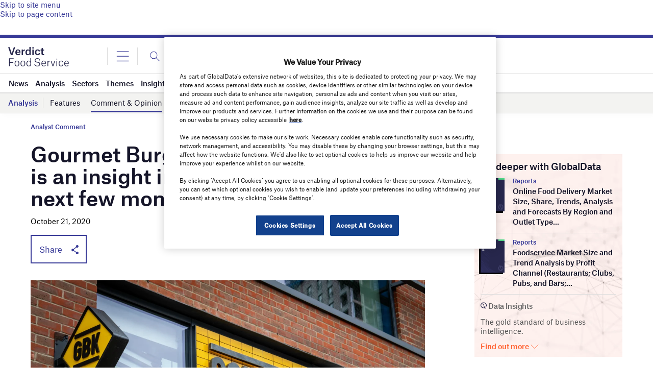

--- FILE ---
content_type: text/html; charset=utf-8
request_url: https://www.google.com/recaptcha/api2/anchor?ar=1&k=6LcqBjQUAAAAAOm0OoVcGhdeuwRaYeG44rfzGqtv&co=aHR0cHM6Ly93d3cudmVyZGljdGZvb2RzZXJ2aWNlLmNvbTo0NDM.&hl=en&v=PoyoqOPhxBO7pBk68S4YbpHZ&size=normal&anchor-ms=20000&execute-ms=30000&cb=hs7t3rgv1koz
body_size: 49353
content:
<!DOCTYPE HTML><html dir="ltr" lang="en"><head><meta http-equiv="Content-Type" content="text/html; charset=UTF-8">
<meta http-equiv="X-UA-Compatible" content="IE=edge">
<title>reCAPTCHA</title>
<style type="text/css">
/* cyrillic-ext */
@font-face {
  font-family: 'Roboto';
  font-style: normal;
  font-weight: 400;
  font-stretch: 100%;
  src: url(//fonts.gstatic.com/s/roboto/v48/KFO7CnqEu92Fr1ME7kSn66aGLdTylUAMa3GUBHMdazTgWw.woff2) format('woff2');
  unicode-range: U+0460-052F, U+1C80-1C8A, U+20B4, U+2DE0-2DFF, U+A640-A69F, U+FE2E-FE2F;
}
/* cyrillic */
@font-face {
  font-family: 'Roboto';
  font-style: normal;
  font-weight: 400;
  font-stretch: 100%;
  src: url(//fonts.gstatic.com/s/roboto/v48/KFO7CnqEu92Fr1ME7kSn66aGLdTylUAMa3iUBHMdazTgWw.woff2) format('woff2');
  unicode-range: U+0301, U+0400-045F, U+0490-0491, U+04B0-04B1, U+2116;
}
/* greek-ext */
@font-face {
  font-family: 'Roboto';
  font-style: normal;
  font-weight: 400;
  font-stretch: 100%;
  src: url(//fonts.gstatic.com/s/roboto/v48/KFO7CnqEu92Fr1ME7kSn66aGLdTylUAMa3CUBHMdazTgWw.woff2) format('woff2');
  unicode-range: U+1F00-1FFF;
}
/* greek */
@font-face {
  font-family: 'Roboto';
  font-style: normal;
  font-weight: 400;
  font-stretch: 100%;
  src: url(//fonts.gstatic.com/s/roboto/v48/KFO7CnqEu92Fr1ME7kSn66aGLdTylUAMa3-UBHMdazTgWw.woff2) format('woff2');
  unicode-range: U+0370-0377, U+037A-037F, U+0384-038A, U+038C, U+038E-03A1, U+03A3-03FF;
}
/* math */
@font-face {
  font-family: 'Roboto';
  font-style: normal;
  font-weight: 400;
  font-stretch: 100%;
  src: url(//fonts.gstatic.com/s/roboto/v48/KFO7CnqEu92Fr1ME7kSn66aGLdTylUAMawCUBHMdazTgWw.woff2) format('woff2');
  unicode-range: U+0302-0303, U+0305, U+0307-0308, U+0310, U+0312, U+0315, U+031A, U+0326-0327, U+032C, U+032F-0330, U+0332-0333, U+0338, U+033A, U+0346, U+034D, U+0391-03A1, U+03A3-03A9, U+03B1-03C9, U+03D1, U+03D5-03D6, U+03F0-03F1, U+03F4-03F5, U+2016-2017, U+2034-2038, U+203C, U+2040, U+2043, U+2047, U+2050, U+2057, U+205F, U+2070-2071, U+2074-208E, U+2090-209C, U+20D0-20DC, U+20E1, U+20E5-20EF, U+2100-2112, U+2114-2115, U+2117-2121, U+2123-214F, U+2190, U+2192, U+2194-21AE, U+21B0-21E5, U+21F1-21F2, U+21F4-2211, U+2213-2214, U+2216-22FF, U+2308-230B, U+2310, U+2319, U+231C-2321, U+2336-237A, U+237C, U+2395, U+239B-23B7, U+23D0, U+23DC-23E1, U+2474-2475, U+25AF, U+25B3, U+25B7, U+25BD, U+25C1, U+25CA, U+25CC, U+25FB, U+266D-266F, U+27C0-27FF, U+2900-2AFF, U+2B0E-2B11, U+2B30-2B4C, U+2BFE, U+3030, U+FF5B, U+FF5D, U+1D400-1D7FF, U+1EE00-1EEFF;
}
/* symbols */
@font-face {
  font-family: 'Roboto';
  font-style: normal;
  font-weight: 400;
  font-stretch: 100%;
  src: url(//fonts.gstatic.com/s/roboto/v48/KFO7CnqEu92Fr1ME7kSn66aGLdTylUAMaxKUBHMdazTgWw.woff2) format('woff2');
  unicode-range: U+0001-000C, U+000E-001F, U+007F-009F, U+20DD-20E0, U+20E2-20E4, U+2150-218F, U+2190, U+2192, U+2194-2199, U+21AF, U+21E6-21F0, U+21F3, U+2218-2219, U+2299, U+22C4-22C6, U+2300-243F, U+2440-244A, U+2460-24FF, U+25A0-27BF, U+2800-28FF, U+2921-2922, U+2981, U+29BF, U+29EB, U+2B00-2BFF, U+4DC0-4DFF, U+FFF9-FFFB, U+10140-1018E, U+10190-1019C, U+101A0, U+101D0-101FD, U+102E0-102FB, U+10E60-10E7E, U+1D2C0-1D2D3, U+1D2E0-1D37F, U+1F000-1F0FF, U+1F100-1F1AD, U+1F1E6-1F1FF, U+1F30D-1F30F, U+1F315, U+1F31C, U+1F31E, U+1F320-1F32C, U+1F336, U+1F378, U+1F37D, U+1F382, U+1F393-1F39F, U+1F3A7-1F3A8, U+1F3AC-1F3AF, U+1F3C2, U+1F3C4-1F3C6, U+1F3CA-1F3CE, U+1F3D4-1F3E0, U+1F3ED, U+1F3F1-1F3F3, U+1F3F5-1F3F7, U+1F408, U+1F415, U+1F41F, U+1F426, U+1F43F, U+1F441-1F442, U+1F444, U+1F446-1F449, U+1F44C-1F44E, U+1F453, U+1F46A, U+1F47D, U+1F4A3, U+1F4B0, U+1F4B3, U+1F4B9, U+1F4BB, U+1F4BF, U+1F4C8-1F4CB, U+1F4D6, U+1F4DA, U+1F4DF, U+1F4E3-1F4E6, U+1F4EA-1F4ED, U+1F4F7, U+1F4F9-1F4FB, U+1F4FD-1F4FE, U+1F503, U+1F507-1F50B, U+1F50D, U+1F512-1F513, U+1F53E-1F54A, U+1F54F-1F5FA, U+1F610, U+1F650-1F67F, U+1F687, U+1F68D, U+1F691, U+1F694, U+1F698, U+1F6AD, U+1F6B2, U+1F6B9-1F6BA, U+1F6BC, U+1F6C6-1F6CF, U+1F6D3-1F6D7, U+1F6E0-1F6EA, U+1F6F0-1F6F3, U+1F6F7-1F6FC, U+1F700-1F7FF, U+1F800-1F80B, U+1F810-1F847, U+1F850-1F859, U+1F860-1F887, U+1F890-1F8AD, U+1F8B0-1F8BB, U+1F8C0-1F8C1, U+1F900-1F90B, U+1F93B, U+1F946, U+1F984, U+1F996, U+1F9E9, U+1FA00-1FA6F, U+1FA70-1FA7C, U+1FA80-1FA89, U+1FA8F-1FAC6, U+1FACE-1FADC, U+1FADF-1FAE9, U+1FAF0-1FAF8, U+1FB00-1FBFF;
}
/* vietnamese */
@font-face {
  font-family: 'Roboto';
  font-style: normal;
  font-weight: 400;
  font-stretch: 100%;
  src: url(//fonts.gstatic.com/s/roboto/v48/KFO7CnqEu92Fr1ME7kSn66aGLdTylUAMa3OUBHMdazTgWw.woff2) format('woff2');
  unicode-range: U+0102-0103, U+0110-0111, U+0128-0129, U+0168-0169, U+01A0-01A1, U+01AF-01B0, U+0300-0301, U+0303-0304, U+0308-0309, U+0323, U+0329, U+1EA0-1EF9, U+20AB;
}
/* latin-ext */
@font-face {
  font-family: 'Roboto';
  font-style: normal;
  font-weight: 400;
  font-stretch: 100%;
  src: url(//fonts.gstatic.com/s/roboto/v48/KFO7CnqEu92Fr1ME7kSn66aGLdTylUAMa3KUBHMdazTgWw.woff2) format('woff2');
  unicode-range: U+0100-02BA, U+02BD-02C5, U+02C7-02CC, U+02CE-02D7, U+02DD-02FF, U+0304, U+0308, U+0329, U+1D00-1DBF, U+1E00-1E9F, U+1EF2-1EFF, U+2020, U+20A0-20AB, U+20AD-20C0, U+2113, U+2C60-2C7F, U+A720-A7FF;
}
/* latin */
@font-face {
  font-family: 'Roboto';
  font-style: normal;
  font-weight: 400;
  font-stretch: 100%;
  src: url(//fonts.gstatic.com/s/roboto/v48/KFO7CnqEu92Fr1ME7kSn66aGLdTylUAMa3yUBHMdazQ.woff2) format('woff2');
  unicode-range: U+0000-00FF, U+0131, U+0152-0153, U+02BB-02BC, U+02C6, U+02DA, U+02DC, U+0304, U+0308, U+0329, U+2000-206F, U+20AC, U+2122, U+2191, U+2193, U+2212, U+2215, U+FEFF, U+FFFD;
}
/* cyrillic-ext */
@font-face {
  font-family: 'Roboto';
  font-style: normal;
  font-weight: 500;
  font-stretch: 100%;
  src: url(//fonts.gstatic.com/s/roboto/v48/KFO7CnqEu92Fr1ME7kSn66aGLdTylUAMa3GUBHMdazTgWw.woff2) format('woff2');
  unicode-range: U+0460-052F, U+1C80-1C8A, U+20B4, U+2DE0-2DFF, U+A640-A69F, U+FE2E-FE2F;
}
/* cyrillic */
@font-face {
  font-family: 'Roboto';
  font-style: normal;
  font-weight: 500;
  font-stretch: 100%;
  src: url(//fonts.gstatic.com/s/roboto/v48/KFO7CnqEu92Fr1ME7kSn66aGLdTylUAMa3iUBHMdazTgWw.woff2) format('woff2');
  unicode-range: U+0301, U+0400-045F, U+0490-0491, U+04B0-04B1, U+2116;
}
/* greek-ext */
@font-face {
  font-family: 'Roboto';
  font-style: normal;
  font-weight: 500;
  font-stretch: 100%;
  src: url(//fonts.gstatic.com/s/roboto/v48/KFO7CnqEu92Fr1ME7kSn66aGLdTylUAMa3CUBHMdazTgWw.woff2) format('woff2');
  unicode-range: U+1F00-1FFF;
}
/* greek */
@font-face {
  font-family: 'Roboto';
  font-style: normal;
  font-weight: 500;
  font-stretch: 100%;
  src: url(//fonts.gstatic.com/s/roboto/v48/KFO7CnqEu92Fr1ME7kSn66aGLdTylUAMa3-UBHMdazTgWw.woff2) format('woff2');
  unicode-range: U+0370-0377, U+037A-037F, U+0384-038A, U+038C, U+038E-03A1, U+03A3-03FF;
}
/* math */
@font-face {
  font-family: 'Roboto';
  font-style: normal;
  font-weight: 500;
  font-stretch: 100%;
  src: url(//fonts.gstatic.com/s/roboto/v48/KFO7CnqEu92Fr1ME7kSn66aGLdTylUAMawCUBHMdazTgWw.woff2) format('woff2');
  unicode-range: U+0302-0303, U+0305, U+0307-0308, U+0310, U+0312, U+0315, U+031A, U+0326-0327, U+032C, U+032F-0330, U+0332-0333, U+0338, U+033A, U+0346, U+034D, U+0391-03A1, U+03A3-03A9, U+03B1-03C9, U+03D1, U+03D5-03D6, U+03F0-03F1, U+03F4-03F5, U+2016-2017, U+2034-2038, U+203C, U+2040, U+2043, U+2047, U+2050, U+2057, U+205F, U+2070-2071, U+2074-208E, U+2090-209C, U+20D0-20DC, U+20E1, U+20E5-20EF, U+2100-2112, U+2114-2115, U+2117-2121, U+2123-214F, U+2190, U+2192, U+2194-21AE, U+21B0-21E5, U+21F1-21F2, U+21F4-2211, U+2213-2214, U+2216-22FF, U+2308-230B, U+2310, U+2319, U+231C-2321, U+2336-237A, U+237C, U+2395, U+239B-23B7, U+23D0, U+23DC-23E1, U+2474-2475, U+25AF, U+25B3, U+25B7, U+25BD, U+25C1, U+25CA, U+25CC, U+25FB, U+266D-266F, U+27C0-27FF, U+2900-2AFF, U+2B0E-2B11, U+2B30-2B4C, U+2BFE, U+3030, U+FF5B, U+FF5D, U+1D400-1D7FF, U+1EE00-1EEFF;
}
/* symbols */
@font-face {
  font-family: 'Roboto';
  font-style: normal;
  font-weight: 500;
  font-stretch: 100%;
  src: url(//fonts.gstatic.com/s/roboto/v48/KFO7CnqEu92Fr1ME7kSn66aGLdTylUAMaxKUBHMdazTgWw.woff2) format('woff2');
  unicode-range: U+0001-000C, U+000E-001F, U+007F-009F, U+20DD-20E0, U+20E2-20E4, U+2150-218F, U+2190, U+2192, U+2194-2199, U+21AF, U+21E6-21F0, U+21F3, U+2218-2219, U+2299, U+22C4-22C6, U+2300-243F, U+2440-244A, U+2460-24FF, U+25A0-27BF, U+2800-28FF, U+2921-2922, U+2981, U+29BF, U+29EB, U+2B00-2BFF, U+4DC0-4DFF, U+FFF9-FFFB, U+10140-1018E, U+10190-1019C, U+101A0, U+101D0-101FD, U+102E0-102FB, U+10E60-10E7E, U+1D2C0-1D2D3, U+1D2E0-1D37F, U+1F000-1F0FF, U+1F100-1F1AD, U+1F1E6-1F1FF, U+1F30D-1F30F, U+1F315, U+1F31C, U+1F31E, U+1F320-1F32C, U+1F336, U+1F378, U+1F37D, U+1F382, U+1F393-1F39F, U+1F3A7-1F3A8, U+1F3AC-1F3AF, U+1F3C2, U+1F3C4-1F3C6, U+1F3CA-1F3CE, U+1F3D4-1F3E0, U+1F3ED, U+1F3F1-1F3F3, U+1F3F5-1F3F7, U+1F408, U+1F415, U+1F41F, U+1F426, U+1F43F, U+1F441-1F442, U+1F444, U+1F446-1F449, U+1F44C-1F44E, U+1F453, U+1F46A, U+1F47D, U+1F4A3, U+1F4B0, U+1F4B3, U+1F4B9, U+1F4BB, U+1F4BF, U+1F4C8-1F4CB, U+1F4D6, U+1F4DA, U+1F4DF, U+1F4E3-1F4E6, U+1F4EA-1F4ED, U+1F4F7, U+1F4F9-1F4FB, U+1F4FD-1F4FE, U+1F503, U+1F507-1F50B, U+1F50D, U+1F512-1F513, U+1F53E-1F54A, U+1F54F-1F5FA, U+1F610, U+1F650-1F67F, U+1F687, U+1F68D, U+1F691, U+1F694, U+1F698, U+1F6AD, U+1F6B2, U+1F6B9-1F6BA, U+1F6BC, U+1F6C6-1F6CF, U+1F6D3-1F6D7, U+1F6E0-1F6EA, U+1F6F0-1F6F3, U+1F6F7-1F6FC, U+1F700-1F7FF, U+1F800-1F80B, U+1F810-1F847, U+1F850-1F859, U+1F860-1F887, U+1F890-1F8AD, U+1F8B0-1F8BB, U+1F8C0-1F8C1, U+1F900-1F90B, U+1F93B, U+1F946, U+1F984, U+1F996, U+1F9E9, U+1FA00-1FA6F, U+1FA70-1FA7C, U+1FA80-1FA89, U+1FA8F-1FAC6, U+1FACE-1FADC, U+1FADF-1FAE9, U+1FAF0-1FAF8, U+1FB00-1FBFF;
}
/* vietnamese */
@font-face {
  font-family: 'Roboto';
  font-style: normal;
  font-weight: 500;
  font-stretch: 100%;
  src: url(//fonts.gstatic.com/s/roboto/v48/KFO7CnqEu92Fr1ME7kSn66aGLdTylUAMa3OUBHMdazTgWw.woff2) format('woff2');
  unicode-range: U+0102-0103, U+0110-0111, U+0128-0129, U+0168-0169, U+01A0-01A1, U+01AF-01B0, U+0300-0301, U+0303-0304, U+0308-0309, U+0323, U+0329, U+1EA0-1EF9, U+20AB;
}
/* latin-ext */
@font-face {
  font-family: 'Roboto';
  font-style: normal;
  font-weight: 500;
  font-stretch: 100%;
  src: url(//fonts.gstatic.com/s/roboto/v48/KFO7CnqEu92Fr1ME7kSn66aGLdTylUAMa3KUBHMdazTgWw.woff2) format('woff2');
  unicode-range: U+0100-02BA, U+02BD-02C5, U+02C7-02CC, U+02CE-02D7, U+02DD-02FF, U+0304, U+0308, U+0329, U+1D00-1DBF, U+1E00-1E9F, U+1EF2-1EFF, U+2020, U+20A0-20AB, U+20AD-20C0, U+2113, U+2C60-2C7F, U+A720-A7FF;
}
/* latin */
@font-face {
  font-family: 'Roboto';
  font-style: normal;
  font-weight: 500;
  font-stretch: 100%;
  src: url(//fonts.gstatic.com/s/roboto/v48/KFO7CnqEu92Fr1ME7kSn66aGLdTylUAMa3yUBHMdazQ.woff2) format('woff2');
  unicode-range: U+0000-00FF, U+0131, U+0152-0153, U+02BB-02BC, U+02C6, U+02DA, U+02DC, U+0304, U+0308, U+0329, U+2000-206F, U+20AC, U+2122, U+2191, U+2193, U+2212, U+2215, U+FEFF, U+FFFD;
}
/* cyrillic-ext */
@font-face {
  font-family: 'Roboto';
  font-style: normal;
  font-weight: 900;
  font-stretch: 100%;
  src: url(//fonts.gstatic.com/s/roboto/v48/KFO7CnqEu92Fr1ME7kSn66aGLdTylUAMa3GUBHMdazTgWw.woff2) format('woff2');
  unicode-range: U+0460-052F, U+1C80-1C8A, U+20B4, U+2DE0-2DFF, U+A640-A69F, U+FE2E-FE2F;
}
/* cyrillic */
@font-face {
  font-family: 'Roboto';
  font-style: normal;
  font-weight: 900;
  font-stretch: 100%;
  src: url(//fonts.gstatic.com/s/roboto/v48/KFO7CnqEu92Fr1ME7kSn66aGLdTylUAMa3iUBHMdazTgWw.woff2) format('woff2');
  unicode-range: U+0301, U+0400-045F, U+0490-0491, U+04B0-04B1, U+2116;
}
/* greek-ext */
@font-face {
  font-family: 'Roboto';
  font-style: normal;
  font-weight: 900;
  font-stretch: 100%;
  src: url(//fonts.gstatic.com/s/roboto/v48/KFO7CnqEu92Fr1ME7kSn66aGLdTylUAMa3CUBHMdazTgWw.woff2) format('woff2');
  unicode-range: U+1F00-1FFF;
}
/* greek */
@font-face {
  font-family: 'Roboto';
  font-style: normal;
  font-weight: 900;
  font-stretch: 100%;
  src: url(//fonts.gstatic.com/s/roboto/v48/KFO7CnqEu92Fr1ME7kSn66aGLdTylUAMa3-UBHMdazTgWw.woff2) format('woff2');
  unicode-range: U+0370-0377, U+037A-037F, U+0384-038A, U+038C, U+038E-03A1, U+03A3-03FF;
}
/* math */
@font-face {
  font-family: 'Roboto';
  font-style: normal;
  font-weight: 900;
  font-stretch: 100%;
  src: url(//fonts.gstatic.com/s/roboto/v48/KFO7CnqEu92Fr1ME7kSn66aGLdTylUAMawCUBHMdazTgWw.woff2) format('woff2');
  unicode-range: U+0302-0303, U+0305, U+0307-0308, U+0310, U+0312, U+0315, U+031A, U+0326-0327, U+032C, U+032F-0330, U+0332-0333, U+0338, U+033A, U+0346, U+034D, U+0391-03A1, U+03A3-03A9, U+03B1-03C9, U+03D1, U+03D5-03D6, U+03F0-03F1, U+03F4-03F5, U+2016-2017, U+2034-2038, U+203C, U+2040, U+2043, U+2047, U+2050, U+2057, U+205F, U+2070-2071, U+2074-208E, U+2090-209C, U+20D0-20DC, U+20E1, U+20E5-20EF, U+2100-2112, U+2114-2115, U+2117-2121, U+2123-214F, U+2190, U+2192, U+2194-21AE, U+21B0-21E5, U+21F1-21F2, U+21F4-2211, U+2213-2214, U+2216-22FF, U+2308-230B, U+2310, U+2319, U+231C-2321, U+2336-237A, U+237C, U+2395, U+239B-23B7, U+23D0, U+23DC-23E1, U+2474-2475, U+25AF, U+25B3, U+25B7, U+25BD, U+25C1, U+25CA, U+25CC, U+25FB, U+266D-266F, U+27C0-27FF, U+2900-2AFF, U+2B0E-2B11, U+2B30-2B4C, U+2BFE, U+3030, U+FF5B, U+FF5D, U+1D400-1D7FF, U+1EE00-1EEFF;
}
/* symbols */
@font-face {
  font-family: 'Roboto';
  font-style: normal;
  font-weight: 900;
  font-stretch: 100%;
  src: url(//fonts.gstatic.com/s/roboto/v48/KFO7CnqEu92Fr1ME7kSn66aGLdTylUAMaxKUBHMdazTgWw.woff2) format('woff2');
  unicode-range: U+0001-000C, U+000E-001F, U+007F-009F, U+20DD-20E0, U+20E2-20E4, U+2150-218F, U+2190, U+2192, U+2194-2199, U+21AF, U+21E6-21F0, U+21F3, U+2218-2219, U+2299, U+22C4-22C6, U+2300-243F, U+2440-244A, U+2460-24FF, U+25A0-27BF, U+2800-28FF, U+2921-2922, U+2981, U+29BF, U+29EB, U+2B00-2BFF, U+4DC0-4DFF, U+FFF9-FFFB, U+10140-1018E, U+10190-1019C, U+101A0, U+101D0-101FD, U+102E0-102FB, U+10E60-10E7E, U+1D2C0-1D2D3, U+1D2E0-1D37F, U+1F000-1F0FF, U+1F100-1F1AD, U+1F1E6-1F1FF, U+1F30D-1F30F, U+1F315, U+1F31C, U+1F31E, U+1F320-1F32C, U+1F336, U+1F378, U+1F37D, U+1F382, U+1F393-1F39F, U+1F3A7-1F3A8, U+1F3AC-1F3AF, U+1F3C2, U+1F3C4-1F3C6, U+1F3CA-1F3CE, U+1F3D4-1F3E0, U+1F3ED, U+1F3F1-1F3F3, U+1F3F5-1F3F7, U+1F408, U+1F415, U+1F41F, U+1F426, U+1F43F, U+1F441-1F442, U+1F444, U+1F446-1F449, U+1F44C-1F44E, U+1F453, U+1F46A, U+1F47D, U+1F4A3, U+1F4B0, U+1F4B3, U+1F4B9, U+1F4BB, U+1F4BF, U+1F4C8-1F4CB, U+1F4D6, U+1F4DA, U+1F4DF, U+1F4E3-1F4E6, U+1F4EA-1F4ED, U+1F4F7, U+1F4F9-1F4FB, U+1F4FD-1F4FE, U+1F503, U+1F507-1F50B, U+1F50D, U+1F512-1F513, U+1F53E-1F54A, U+1F54F-1F5FA, U+1F610, U+1F650-1F67F, U+1F687, U+1F68D, U+1F691, U+1F694, U+1F698, U+1F6AD, U+1F6B2, U+1F6B9-1F6BA, U+1F6BC, U+1F6C6-1F6CF, U+1F6D3-1F6D7, U+1F6E0-1F6EA, U+1F6F0-1F6F3, U+1F6F7-1F6FC, U+1F700-1F7FF, U+1F800-1F80B, U+1F810-1F847, U+1F850-1F859, U+1F860-1F887, U+1F890-1F8AD, U+1F8B0-1F8BB, U+1F8C0-1F8C1, U+1F900-1F90B, U+1F93B, U+1F946, U+1F984, U+1F996, U+1F9E9, U+1FA00-1FA6F, U+1FA70-1FA7C, U+1FA80-1FA89, U+1FA8F-1FAC6, U+1FACE-1FADC, U+1FADF-1FAE9, U+1FAF0-1FAF8, U+1FB00-1FBFF;
}
/* vietnamese */
@font-face {
  font-family: 'Roboto';
  font-style: normal;
  font-weight: 900;
  font-stretch: 100%;
  src: url(//fonts.gstatic.com/s/roboto/v48/KFO7CnqEu92Fr1ME7kSn66aGLdTylUAMa3OUBHMdazTgWw.woff2) format('woff2');
  unicode-range: U+0102-0103, U+0110-0111, U+0128-0129, U+0168-0169, U+01A0-01A1, U+01AF-01B0, U+0300-0301, U+0303-0304, U+0308-0309, U+0323, U+0329, U+1EA0-1EF9, U+20AB;
}
/* latin-ext */
@font-face {
  font-family: 'Roboto';
  font-style: normal;
  font-weight: 900;
  font-stretch: 100%;
  src: url(//fonts.gstatic.com/s/roboto/v48/KFO7CnqEu92Fr1ME7kSn66aGLdTylUAMa3KUBHMdazTgWw.woff2) format('woff2');
  unicode-range: U+0100-02BA, U+02BD-02C5, U+02C7-02CC, U+02CE-02D7, U+02DD-02FF, U+0304, U+0308, U+0329, U+1D00-1DBF, U+1E00-1E9F, U+1EF2-1EFF, U+2020, U+20A0-20AB, U+20AD-20C0, U+2113, U+2C60-2C7F, U+A720-A7FF;
}
/* latin */
@font-face {
  font-family: 'Roboto';
  font-style: normal;
  font-weight: 900;
  font-stretch: 100%;
  src: url(//fonts.gstatic.com/s/roboto/v48/KFO7CnqEu92Fr1ME7kSn66aGLdTylUAMa3yUBHMdazQ.woff2) format('woff2');
  unicode-range: U+0000-00FF, U+0131, U+0152-0153, U+02BB-02BC, U+02C6, U+02DA, U+02DC, U+0304, U+0308, U+0329, U+2000-206F, U+20AC, U+2122, U+2191, U+2193, U+2212, U+2215, U+FEFF, U+FFFD;
}

</style>
<link rel="stylesheet" type="text/css" href="https://www.gstatic.com/recaptcha/releases/PoyoqOPhxBO7pBk68S4YbpHZ/styles__ltr.css">
<script nonce="PZxqkt7ZoCSBgKYD0wnzZA" type="text/javascript">window['__recaptcha_api'] = 'https://www.google.com/recaptcha/api2/';</script>
<script type="text/javascript" src="https://www.gstatic.com/recaptcha/releases/PoyoqOPhxBO7pBk68S4YbpHZ/recaptcha__en.js" nonce="PZxqkt7ZoCSBgKYD0wnzZA">
      
    </script></head>
<body><div id="rc-anchor-alert" class="rc-anchor-alert"></div>
<input type="hidden" id="recaptcha-token" value="[base64]">
<script type="text/javascript" nonce="PZxqkt7ZoCSBgKYD0wnzZA">
      recaptcha.anchor.Main.init("[\x22ainput\x22,[\x22bgdata\x22,\x22\x22,\[base64]/[base64]/[base64]/[base64]/[base64]/[base64]/KGcoTywyNTMsTy5PKSxVRyhPLEMpKTpnKE8sMjUzLEMpLE8pKSxsKSksTykpfSxieT1mdW5jdGlvbihDLE8sdSxsKXtmb3IobD0odT1SKEMpLDApO08+MDtPLS0pbD1sPDw4fFooQyk7ZyhDLHUsbCl9LFVHPWZ1bmN0aW9uKEMsTyl7Qy5pLmxlbmd0aD4xMDQ/[base64]/[base64]/[base64]/[base64]/[base64]/[base64]/[base64]\\u003d\x22,\[base64]\x22,\x22w4Jvw7HCgcOww5rCm3h4RxjDrMOlanxHWcKFw7c1M1XCisOPwoHCvAVFw4wyfUkRwowew7LCrMKkwq8OwrTCq8O3wrxiwrQiw6JxLV/DpDFJIBFzw5w/VFJKHMK7woDDgBB5Uk8nwqLDicKBNw8mHkYJwovDtcKdw6bCl8OawrAGw5jDn8OZwptrQsKYw5HDrsKLwrbCgGxXw5jClMKnVcO/M8Kpw7DDpcOResOpbDwIfArDoRYvw7IqwrnDqU3DqAzCncOKw5TDmwfDscOcfT/Dqht4wpQ/O8OEJETDqHzCgGtHJsOmFDbClxFww4DCtxcKw5HCrA/DoVtdwoJBfik3woEUwoRqWCDDpH95dcO9w4EVwr/DrsKUHMOyXcKlw5rDmsOiZnBmw4TDt8K0w4NUw5rCs3PCv8Omw4lKwrVsw4/[base64]/T8KTw7ICwrLDkgZBwqsdE8OQwrTDgcOSYcOeZcOnRhDCusKbfMOow5dvw7NCJ28Xd8KqwoPCqEzDqmzDmljDjMO2wo9IwrJ+wr/CuWJ7AXRLw7Z/SCjCozwkUAnCtj3CsmRDLQAFJEHCpcO2KsO7aMOrw6XCmCDDicK8HsOaw61pUcOlTmrCvMK+NWlxLcOLBFnDuMO2eTzCl8K1w7zDi8OjD8KBIsKbdHpcBDjDs8KRJhPCucKlw7/CisOFdT7CrzYFFcKDH2jCp8O5w4kEMcKfw5JiE8KPJsKyw6jDtMKxwoTCssOxw7V8cMKIwqIWNSQbwprCtMOXBgJdegZ5wpUPwrd8YcKGQMKow49zK8KKwrM9w5xRwpbCsmkGw6Vow74vIXo3wpbCsER/SsOhw7Jsw74Lw7VvacOHw5jDucKVw4A8QsORM0PDrjnDs8ORwrzDgk/CqEPDs8KTw6TCgjvDui/DsRXDssKLwqXCv8OdAsKCw7k/[base64]/wrTCuUDDqXHCnzfDscK/w70iwqgOw6J1bEp+fCLChlh6wo9Sw61cw7XDsAfDuHfDkMKcHHFgwqDDhMO6w4zCqD7Cn8KEecOzw5tjwpMlem9yR8K9wrLDrcOFwrLCs8KaJsO1RTvCrDJHwpXCpcOiEcKGwrZkwqgDMMOSw6pKc07CiMOEwrFtZsKxKhPCrsO8fCQDW18abDvCim1UGH7Dm8KmW1B/a8OqVcKsw57CpSjDisOIw4Ihw7TCsD7ChsKpM0DCg8OwdcKVPGDDunvDh0VKwo5Tw79Gwr3Cm1bDosK/VXbCiMKtEHHDigHDqG4Jw7rDuQcbwq8Jw4LCt1APwr1xXMKdMsK6wrLDjBcpw5XCucOvZsOQwqR1w5AWwqTDoA8OC1HClkTCiMKBw57DlGTDpHwceAE9E8KxwopOw4fDnMKBwoPDiWHDtCIiwq01QcOtwpPDscKhw5zCoDc0woFHFsK/wqjChcOBU2MjwrwUKMKoUsK5w6k6R2PDggQxw4bCjsKKU20NNEnCvcKJFsKOwpfCiMOkF8KUwpoZasOpJxPDuUnCqcKOTcOow5vCicKnwrVyZAlTw6dcVRvDjMOTw4k8PCXDjCHCsMKFwqNKRDYWw4nCuiM7woEiAhbDgsOFw7bCr25Bw6hkwp/CuS7DlgJ7w5/CnzLDicKrw7MaScKowo7DhXjCrT/Dh8K5wqctUEQGw4ADwqcVcsOmBMOywqnCqgbCv1jCncKPQh1vccK3wo/CpMO/w6PDrsKuPxcVaQHDlwvCsMK/EioXIMOyfcKtwoHDn8KLOMODw64jTMOPwrhdFMKUw6HDiTolw7TCq8OAEMOPwrsNw5VYwonCm8OXUcKlwoxZwo/DrcOXEA/[base64]/Cg8OiecOrMAbDl8KZwr90USbCj8KUaUdVwopRWsOvw7cBw47CrUPCow7CgjHDrMODEMKjw6bDigjDkMKjwrLDqAU/ZsOFPsKvw5nCgnvDs8O+OsKrw5PCjcOmAB9pw4/CgUPDn0nDqHpmQ8OiQ3R9IMKZw5jCo8KEPUfCpxrDsAHCg8KFw5FJwrk8VcOcw5XDrsO/[base64]/CkcKrwqjDs0hvChQtwoRFdDrCjh55wrp9AsK+wrnChkHCsMOfwrJwwpTChMKBdMKAWWTCjcO8w5zDpcOvCMORw6LCvMKkw5wKwqEJwrRoworCrsOXw487wqzDt8KCwo3CjyREOsOcdsOnHGjDnnU/[base64]/Ds8O2HgIQw4FWw7YHSMK2eMKINQV/IgzCqRTDozTCk1bDjGrDhsKpwqRLw6bCpcOuClrDoGnCsMOaDHfCk0TCpsOuw69ZEsOCLmkgwoDCrGvDtE/[base64]/w4sBaGHDk8O/wobDvWPDq8OYIsOQw5N6STBdN07DpwNXwpHDjMO4LhXDlMKZOi9oHcODwqLDosKqw7bDnTXCjsOOMAzCgcKhw4IzwpDCjg7ChcO2FcO4w4QaCHMEwqnCvRQMTzrDiUYdYQUMw4pYw7HDk8Ozw50PDyUlagQawqHCnnDCgFlpF8K7CQLDv8ObVijDjx/[base64]/B8Omw6LDkFHCqwcaw7HCiX18w7EsAklBwozCucOuMDfDqcKfSsOoV8OpLsOKw6fCvCfDnMK9HsK9MmbCs3/CmsOOw67DtAVKZcKLwp1xAy1oe0XDrV4jZcOgwrx5wp8FQnjCgn/[base64]/[base64]/BgPCosOjVi/Dvl/DjcOuIn9swp4Mwppqw6Ffw73DrSsJw6AED8K1w4ArwqTDsSlOWMKSwpbDuMOjY8OFeAl4X3QGfQzCsMO6TcO7J8Kpw7Y/[base64]/CpMOVe8KUA8KTT8KSFcO4w5nDrUXCg3/DumdDM8KKXMKaMcOAw7cpAEZqwqlsPB0RScORSG0gNsOUI2Qbw4zCqysoAgR0LsO0wrEMaF/DvcOjFMObw6vCrzUqNMOqw5pgW8ODFCBpwptKVxTDj8OgacO/wrTDtVrDpjN5w6ZoZ8KGwrLCnUh+XcOAw5dIIsOiwql1w4/[base64]/[base64]/PcOOw6PDjQ7CksO5wonDl8O3NmQXLkbDu2HDuTQnCsKRFC/DoMKpw707ZAJHwrfCiMKrXRrCkWN7w4HDkAthWsKaLsO1w5FKwpdkeAgIwoHCmSXCgsK4AWsQWxgBIGfCtcOnVGbDlD3CnxknRMOtw6XCi8KDLiFPwog/wqHCmzYcWWbCkxBfwq9+wq4jWFU8ZsK0w7fDusKfwrdSw6vDs8KpKT7Cn8OawpVew4TCoFPCnMOmXDLDgMK6w6UAw6ZBwp/[base64]/Dp1Vvwqd/wqwaw6HCuybDrsKGQCAewppHwpHCkcKiw7XClMK9wpstwqjDhMKcwpDDlMKGwoPCuy/Cr2cTLSYEw7bDuMOnw5hFawA2RD7DqD8FHcKTw50nw4bDtsKew6rDrcKjw58Ow6wkAMOhw5EHw4dcfsOtwpPCmyXCnMOcw4vDiMOkPMKIVMOzwrZCBsOjDcOJXVXCkcKkw7fDjCvCs8Kcwqs7wrnChcKzwqnCv1Jawq/Dh8OKEsKGG8KsN8KJQMOOw6sPw4TCt8Oew6TDvsOww7HDjsK2NMO8w7AGw4peMMKRw40BwqfDkggjQFovw5REwqNuIh1wX8Oow4nCl8K/w5bCuDLChSgmNcO+W8O7S8O6w5/CrcOxdBHDmUNUAzXDkcOwH8OsOGwjUsOyX3TDmsOGI8KQwrfCosKoH8Obw6/Dq0bDjDHCqGnCjcO/w6bCj8K2EnkyPCh/QjjDh8OYw4HCiMOXwq7DucOKHcKHSG8xXncrw48FdcOGcS7DrcOPwq8Tw63Com4ewonDscKRwpTCsyTDlcOtw67DocOvwo9Vwod/BcKCwqnDlsKnF8OhMsOfwozCvcO/PEzCpi3DsHbCvsOFw6FQBVhbW8Opwr8+A8KSwq/DusO3Yi7Cp8OOU8OUwobCh8KYVsK4bTcCAw3Ch8OvH8KUa1sKw5HCrA8iE8O3PCBOwpjDp8OTVHTCgMK/w7pwP8KfTsONwpAJw5JEYcOkw6kiNlEdSV4vREPCnMKNB8KDNwPDq8KsNsKyF1crwqfCi8OYasO3fAbDlcOCw5kyFcKyw4l8w4EQfDp1BcOjAlnDpyjCosOdCcK1FXTCpMOYwrc+wpk/wprCqsOlwrXDllg8w6EUw7UaSsKlKsOsYxJXLcK+w7nDnntLTiXDvsO1cC5NKcKUTBc9wp5wbHHDmsKnIcKHWw/CplTCoFE1H8O9wrEgXS8nOnTDvMOKAVPDicOQwrRxCsK5wobDi8OKEMOSccOBw5fCvMKHwrvDry5Aw4PCnMKwQsKYecKmeMKvPmfCrmrDscOsLsOOHSMvwqtJwonCjFHDlUYXF8KWFlbCgVIxwqMzC13DmibCtk3Ctm/Dr8Kdwq7DhsOqwpXDuiHDnXjDjcOOwqd5ZsK4w4Ixw7bCtE94wq9aGS3DsVvDg8OUwoolFzjCmBPDm8OeYVPDvxI4BkEuwqcmEsKgw4/Ci8OGRMKePxRUOAYVw5xgw6PCvMODCF13GcKcwrsPw7JeQ0MzKUvDu8K4TAUxdQXDgcO0wp/[base64]/[base64]/CqnhRw5zCkTrDhT3DvcK5w4U8Lm8icMONw5jDk8KhW8OwwpRswr4QwoB9IcKzw7FDw6EHw4FtHsOTUANYWsKIw6IVwrvCqcO2wqcxwozDpD/DrljCmMOtHWNDPsOmY8KaI0wfw5hBw5Biw646w60lwprDrTnDn8OjKMKUw5htw4rCusKrRcKMw6PDiwl8TRXDsT/CmsK6AMKgDsOBDjZIw6gmw5bDj24Rwq/[base64]/WcKGw6FUw6FbTF90QsOUw5HDsH42e8K0w6PCqcKfw7jDogJvwpfCkWtlwpgYw6Rbw4zDjMO9wpMXVMKzYGIDckTCgQtOwpBDOmQ3w6DDlsKqwo3CpHkVwo/ChMOkMHrCqMOaw73Cv8OhwrbCh27DsMK5DMO2V8KZwrHCr8O6w4TCusKww6nCosK+wrd+SjM3wrTDkH/CjSoQUMKcIsKOwpTCkcOmw7Aywp3ChcKow69YaXRVJxB+wodIw7jDtMOLbsKaPFHDjsKTwoHDh8OWEsOGXsODAsKjesK9O1HDhwbCuSPDu1DDmMO/FRDDhH7DlsK/wosOwqHDiikrwp7Cs8O8WcKGPWxjSA4wwoJ1EMKFwrvDgyZVP8KEw4Mew6wHTkHCoUcccz0UQxfCokUSYhvDuS7DgXhyw4bDtUNnw5LDtcK2TmFHwpvCjsKswptlw7Fnwr5UasO3wq7CiAjDmVXCgERew6bDv2bDiMKHwqYRw7o6WMKsw63CicO/wpl9w4E2w5jDmAzCvRtNXjDCkMOFw6/Cs8KaK8O1w4TDsn7DpcO/[base64]/Dn17DrsOYw7jDomPDhXrDmmPCvcKEw7Zvw60YG0IeIsKMwqvCohvCp8KWwqPClD1MPUhCRxTDqlFaw7LDtypswrNEKkTCqsKdw4rDuMK5ZFXCqAPCnMKgDMOQBGQMwo7CrMOKwpzCnlocIcOYA8OwwprClGzCiybDr1TDmDTCq3clFcO/[base64]/w6Z5dmrCi8O5w4TDi1/CnMKCTBllTTPDrcKzwrQNw6caw5rCtX9nS8O5CMOHeSrCqlo9w5XDoMKvw4d2wr9udcKUw5h5w415w4I1E8Osw7fDvsKLFsO/Om/[base64]/DucOHHAAVwp7CuSfCrHjDoH82DwVJwqzCvHkzKkrDuGPDosOhXBxSw6hbEyocXMKeW8OuFx3CoWPDosOmw7EHwqB7bQ50w4hhw5LChibDrno6GsKXL1lhw4J+cMKPbcOsw6XCmmhuwqNow6/CvWTCqnbDpsOeP3XDrAfClipGw6QLBgrDssKhw44fCsO4wqDDn3LCtg3CmT1MdcOvXsObbsOxKSgABVtqw6AiwrjDplEmNcKDw6zDqMKEwpBNT8KVM8Khw5Y+w6khEMOewqrDrDLDhwfCuMOqaQjCqMOMCMK8wrfCrkkUBEvDry7Cp8Otw4B/OcKLCsKQwqlHw656R3HCp8OREcKBEAF4wqrDgmoZw7xySzvCiywkwrkhwrlowoQ4CGbDnyDCp8O7wqXCn8Ohw4vDsxvCp8Oqw49aw7dIwpR2IMKaOsKTRcK3KyXClsOkw7jDty3CjsK5wrwSw4bChGDDpcKrw7/CrsKBwrfDh8OvSMKWd8OGYUl3woQAwoEvLnDCi1DDmE3CisOPw6EuMsOdbGYbwq8bW8OHARY1w4bCn8Klw4bCrcKKwpkjXMOgwqPDrSLDk8OdfMO0KHPCm8O9aX7Ci8Kfw7xGwrHCmsOWw5glMzjCj8KqZRMTwo/[base64]/Dik90wq/CpFlCwrhTUHrDgXvChcKuw6/DgEXDmy7Clih2Z8OhwrbCvsKawqrCsAsYwr3Do8OKdXrCncOCw5fDscOqUi5WwofClDFTDGkswoHDscOqwpbDr0tyASvDuzHCksOAB8KPAiVnw6bDrsK7E8K1wpt8wqpVw7PCiUrCiWEHJ1rDkMKcWMKTw54vwojCsX/DnmkQw4/CrCPCl8OUIgMqMyR/RWDDpUR6wo7DqWrDisOhw7rDiRzDm8O5RMOSwoHCicOoDMOYMmLDjCouJcOgQljDsMORdcKDD8Kaw6rCrsKzw4MtwrTCokHCmBF7USlEVWrDoFrDhcO6ZsOKwqXCosK7wrnChsO0w4dscX4xPxYJX3dHScKAwpbCiy3Cn1duwpd0wpXDgsKpw5lFw5/DqsKuLlEnw60nVMKiYArDg8OjO8KVZhJCw7DDqwPDicKgCUFpHsOEwoLCmBlKwrbDosO7wod4w4bCuRhTPMKfb8ONN0LDisKAW2sbwq0EcMOrL3rDviBVwr0lwqwkwo5CTFjCvinCi27Dqj/DuTHDn8OXBnl0azBmwqTDrH1uw7/ChcKHw7Q4wqvDn8OMdmw4w6pJwptfYcKBOWHCvE3DrcKMRVJML1PDr8KgRg7Cm1k6wpgIw4obKA8SI1rCm8O6dWnCqsOmUcKpaMKmwqBTUcKwXXoNw5TDo17CgABEw50uSgxEw6wwwp/DhEDCigE4JBZzw5nDpsOQw6kpwp1lOsKgwrcJwqrCv8OQwq/DljrDlMOiw4LChFBRaWDDt8KBw7EHfsKow5JLw4XDohpawrAIS3JgMsOlwpBUwpbDpcKNw5V/LsKUJ8OPRMKfPXJyw6sIw5vCisOkw7TCqHDCgUNnfUE2w4rCiyYZw75TEsKmwrdIYMO9Gz4LTXAqfsK+wonDjgM1IMKbwq5tX8OcI8KwwojDu1V0w4vDtMK/w5R1w6s3cMOlwrTCvSXCrcKWwqPDlMO/esKyTi3DiynCrDzDh8Kjwr/Ct8ObwoNLw7g2w7rDihPCo8OKw6zDmA3DrsKaDXgQwqFJw6xHX8KQwrgxJcOOwrfDqCrDjkrDtDg4w4t1wpDDpCfDmsKOccKLw7fClcKJw4skNxvDlytcwp1HwpJewoJZwr5xKcKMMBvCscOiw77Cs8KjU2lHwqQPcDVYw7vDp13CmTwfWMORTn/DhXvDq8K6worDrTAhw6XCjcKvwqABT8Kxw7DDgD/DjnLDgQEywoDCom/CjXEJXsOjS8KRw4zDmHLDqxDDuMKswr8Nwr5XNcOYw50pw7s7RsKTwqoWSsOaXFlvM8OQBMO/Uxkcw4AfwqHCs8KywoxrwqjCrxHDgCh3QknCowTDmMK8w4t8wrjDnCLCizA9woTCsMKMw67CsAQMwo3Dp2PCosKQQ8K0w5XDvsKGw6XDoGcowo53wpvCq8OwJsKGwqrCpzkxCD1WSMKvwqVDQC0lwr5wQcKuw4LDpMOdIg3DosOhWcKlXMKZAGouwojCsMKRdG/[base64]/CizDDtMOOasK7LlQ/RcOMwp4bw6VLcsOyAMOYPXnCrMKAUjlyw4DCvGNXF8O9w7XCi8Obw5HDpMKow5J3w54UwrB9w4xGw7XDqXVAwq1vMijCvcO8SsOqwptjw7fDsxxgw7ccw4XDsknCriHCv8KAw4gHBsO5YcK0RAnCtcK2UsK+w6RLwp/[base64]/w6LDvcOuw7ogCXxQwpzChsOgVCrClMODIsOiK3nDqnkNeDbDn8OeNmQhUcOuNG3DosO2McKjaBzCrGsUw5XCmcOqH8OJw4/[base64]/DsMKSGcOmTRjCgQrCm3/[base64]/[base64]/DgzczwqR9JHPDomfDicOCw5cFMcOeR8OewoVBQBbDosKhwp7DjMK3w47CtcK1WRbDq8KCX8KBw5MYZHdSOCzCpsOMw6/CjMKrwqPDi3FfK38HTSfDgMKlQ8OAXsKAw5TDjcOWw7pxesKBNsKcw7XCmcKWwobChXk2BcOVSSYCPsOqwqguVMKHcMKvw6PCvcKYZ2xvOk7DjsO0XcK2KVQvfyDDm8OsOUJKIkcswo1gw6caHMO2wqZhw6DDow1ham7CmsKVw4FlwpkbJU08w67DtsOXOMKwTn/ClsKEw4nCi8KCw4rDmsKUwo3CujvDk8K/[base64]/CrsODwqvDhsOJwqVWRnDCoGRXw7QlPcKEw53CvkF8HH/ClMK2JMOoCQsqw6DCnlHCu2xhwqJDw47CnMO6UDtZeU91TsO+XcKAVMKYw5nCo8OpwpIBw7UrVVDDhMOgBzNIwp7DksOVVQxxGMKOUSrDvlUiwohZK8O9wrJQwppHFycyHQhhwrdWdMOOw6/CsiBMdTDCmMO5RnrDosK3w7JOAEkyAErDnk7ClcKXw4XDj8KzAsOqwp8+w67Cm8KZBcO4bMOmE0Ezw4Z6BsOvwohDw73CjG3CisKNFsKVwoXCoTvDiX7DucOaR1tKwrhBVirCr3XDtB/CpcKGHSR2wr/Dg07Cs8O5w53DsMK/Fg8FX8OGwpLCpgLDocKUE2VEw5Afwo3Cn3/DvwZ9KMODw6HCkMONFWnDvMKCaBnDqsOHTQnCqsOpS0vDm0sPKsK/[base64]/Ctx80c8Ohw4jClEkPAALDugIjQsKDw4DDqcKXScOuw45Sw7ggwpvCokxJw64JLChFCAVyGsO3McO4wqxWwqbDrcK/woZQUcKhwqdiLMOxwpUbACEZwr1nw7HCusOjHcOAwrHDh8O8w5bChMOPYkEuJBHCgT0kA8OTwp/DuwPDhznDsCrCnsOFwp4AJAvDoXXDqcKLZsKew5wxw68hw7vCv8OnwoNtQxnDlxFELBUBwonChcKyCMORwpLClCBQwrM/[base64]/w7zDgcKeP0HCm8KjwrTCvkjDocObwpwUHcKEw5ZhX3zDsMKLwrfDhCLCmwDDuMOkJVvCqcOwUyXDosKQw60VwpHCnG9ywq/CuRrDmBrDhcOMw5LCl3caw4nDjsKywozDuFjCksKqw6nDgsO4e8K4ZwpRNMOpWkRxdFxlw65gw5vDkD/CsXrCnMO/CgfDqz7DlMOABsKPwrnClMOSw5cuw4fDpUzCqkQ9ajYDw6LDmjXCl8Oow7HDqcOVcMKrw4ZNIiRhw4B3JUtBUA5WBcOSFBDDusKyUQ4Gw5EMw5jDnMK1ccK2aB7CpxFIwqkjImnDtFwfW8OIwovCkmjCiHNrXsOpVCd1wq/Do3kYw78ac8KvwqjCrcOBCMO4w4jCu3zDt3Bew412wpLDicKowrt8EMOfw57DqcK5w5w+GsKAfMOCAQLClD7CqMKew55pSMOUMMKSw5ooNMKkw5TCi0QLw5DDlj3Cn18YEH10wp4yRMK3w77Dp2TCjcKawo7DjioaHsORacKgC1TDgSDDsxUkHXjCgm5/bcOEBVXDjMO6wr9qCm7CrmzDpSjCusOKQ8KkZ8KbwpvDlsKHwpV2FBtow6zCvMOVG8OrDRcWw48lw4PDvCYjw6fCt8K/wqHCkMOww4IML19xO8OldcKuw5rCjcKPDDLDgMK/[base64]/w4bDvyR0w5EKfhdzehzCpzTCunDCq8OUwoU0w7rDl8OTw7BuDBAoesOqw6vCnATDnErCmcO+F8Kowo/[base64]/wqrDrMOVwrbCvsK6aQ7CqsKQw5Jdw7/CpTYgLcKlwrt1OQnCrsOYKcOYYWfCjWZab09POsOAf8KYw79bB8Oxw4rCrx5pw67CmMO3w4bDjMKowp/CvcKmbMK5e8Kkw5U2f8O2w458TMKhw5zDu8KJPsOfwpc/[base64]/DpFpewpnDr3rCoGLDksOYH8KLwpEAwrLDkGHCvnnDhsKHJTfDhcOsdsKww7rDqVZFJ3fCkcO3Ym/Comtkw77DkMOrSHPDqMKawpoOwolaJcKrO8O0JHHCuWLCggoKw4B7TlzCisKsw7zCu8OFw7/Cn8ORw6kRwolXwqjCtMKbwqHCmsK1wrEyw5jDnzfDnWlwwpPCpcOww6vDm8Orw5zChcKdMkPCtMKRQEoVNMKWcsK6KSDDucKDw51jwonCs8O+wpHDjUluScKJBsKJwr7Cq8KvHUjCuDt0wrDDoMKawoTDnMKPwoUBw64ewrbDvMOCw63Cn8KBBcO2HSLCjcOEFMKuTx/ChsKTEFjCscKbR2nCrsK4YcOgScOMwpIcwqstwr1ww6jDpjbCg8KUYMKzw7LDvD/[base64]/[base64]/w7HDuTJ8fcKcw7B4asOjwpnDu0vDqsKCwqDDikE6GHfCscOnagbDoEBiCgfDqsO5wovDhMOLwq3Cnz3Ch8K6ch/CuMOOwosaw7bDmEVow4UwJsKrZsKOwo/[base64]/[base64]/CuloRwqjCnsOyw43DhMKTwr7ChUcAFcOkKWd0w6jCrcKqwqbDssOOwqnDtsKHwp0Rw4IbQMKqw5DDvwYlBVoew6MGK8KGw4PChMKow7RRwpnDqMOsa8Ohw5XCnsOCeiXDgsKkwqlhw4kQw6dyQlwuw7VFHXkHNsKfVC7Di14vWnYbw6/CnMKcWcOHB8OOw5k9wpVtw4LCqcOnwrXCq8KBdBXDnGfDmxNgQU7CpsOXwr0WWBNrwo7CjEVew7TCvcKRC8KFwqM7wqUrwqRqwqMKw4bDkGjDoUjDsRDCvR/DrjtfB8OvMcOSWHXDpgzDkCYefMKcwonCmcO9wqE7NsK6IMOtwrPDq8KvDkzCr8KZwp87wo4Yw6fCssO2TU7CosKOMsObw5XCscKSwr1Wwpw7CCrDh8KCdFXChh/[base64]/[base64]/DgsKlL8OHwp44QCTClMOGY8KLwpLCgMObw7djJsKQwqPDusKMf8K4Ui7Dj8Odwo/CuhbDvRrCrMKgwonCpMORBcOfwrTCvcKNL17CtlzCpAnDo8Ofwql7wrLDiwEjw5RUwpRSKMKDwonCihbDuMKLJMKdNT4EM8KTGwDDgsO3EjdLI8KRCMKfw6xawrfCvw9/AMO3wqIwdAXDlcKgw5LDsMOjwqVyw4jCs1oOacKcw79XXRrDmsKEEcKLwpjDvsOBbcOQSMKnwrUXfihtw4/[base64]/CqMOkRcO2wqITw4RYw4dcUWLChkQqEXRQIlPClS/[base64]/DhcKXETtSJ8Kqa8OrG8KSwpfCsWzCpCTCsSoWwrvCjmLDnmsxacKMwrrCk8O7w7jCscO5w67Ch8O+ZMKjwoXDi1zDrBfDrMO4CMKrOsKON1Njw7TDoTTDnsOECcK+dMKHJHYbSsOpGcKwWDrCjhxLRMOrw4bDrcONwqLCo08Cwr0jwrEGwoBGwp/ClmXDhR0Aw73DvCnCucK0RCIow6J2w4YRw7YKP8KGw68xNcKVw7TDnMKJZMO5LgRywrPCscOEB0FBPHrDu8K+wo3CgX/[base64]/[base64]/CuhzDgcOBw7rChMKuwqk7w6lZWnsXw7TCtCoYL8K6w7zDjsKqasOcw5bDksKAwpZLQng8CcK4NsKjw54bCMKVY8OQLsOZwpLDv0DCvy/DlMKswpPDhcOdwoVgSsOOwqLDq1wqCD/[base64]/Ck8OkXMKRF1jDg2lzdxNBwqJzw7PDhsKXwrh7ecO+w6tkw4HCvFVAwrPDsXfDm8OLQ151w7x6UmJZw6zDkHzDvcOYesKJeGl0ScO/w6fDgFnCg8ObB8KAwrrCsg/CvRIuccKnMnbDlMKMw5wYw7HDgHfDqAxYw7l8LQ/[base64]/Cu8KXdsOjw41Hwr8fbsK+woDDtsKlQjLCpzNjwqnDsjnDhUgvwrEEw7fCtkgtQ15lw4bDhV4SwprDsMO4woE/w6YIw6bCpcKaVjIhBgDDjktxQ8KBIMONbVrCscOsfUtkw7/[base64]/AgAIbcO4bwE4HMO/[base64]/Dh8Kjw5QpIwRUw5vClMKKRjLCkjxjw6nDqcOIwobClcKAR8KUXUZ4RSp8wpICwpk+w45xwrvDtWLDoEzDhQhqw7LDvFIow5xAY0p/w7jClDDDsMOFDStgHGbDiWHCkcKMMxDCscOfw5tUA0cZwpQ9DMKuVsKBwoNRw7QDRsOxY8KmwrFfwq/Cj2/CncOkwqokQMK9w55Pe3PCgUpdfMORdcOZTMO0XMKycy/[base64]/SRzDpCpvw5bDpWE9wr56w5owMxvDkcO2DMKtWMKBVsOMacKIdcOXUS9NPcKLVcO3bxtCw7DCmC/CmGzCih3CrE3DuUVNw6MMHsOeUlknwpnDoDRTL1nDqHsIwqrDsknDqsKzwqTCi2EKw5fChygSwo/Cg8OPwozDj8KCZDbChsOzMGFYwpc7w7JBwrjDoB/ClxvDjyJCf8KVwosvN8Kqw7U2U0jCm8KRHCMlMcKWwo3CuRvDsAhML0tmwpfCrcO0fMKdw4ROwqoFwqsvw5M/dsKYw77DncOPABnDscOZw5bCksOHCH3Cv8OWwrnCmGPCkW7Cp8O1GgMDGMOKw5MCw5DCsUTCm8O5AsOoczHDvTTDrsO0O8OOCGMJwqI3d8OPwrYrFMO4PhAKwqnCtsONwpdzwqk8a07Dh0sJw7/DpcK+wq7DusOewp5cH2PChcKBKngUwp3DiMK7CDARH8Onwr7Cg1DDp8KfQ1IqwpzCkMKCJcOTY0/CnMOdw4/DgsKdw4fDpiRTw6N/UjZLw51HeBYuEVvDrcOvKU3Dt1TCiGPCnsOKVlHCgsO9OBDCnFnCuVNgPcOlwovCvUvDgXAkAVnDqWbDt8KgwqIJHlQqM8OWGsKjwpDCoMKZPyfCmRLDs8OgasOtwpzDusOEdi7DlSPDpA1Bw7/Cs8OMJcKtXyxdID3CkcK7Z8KADcKnUHHDq8OMDsKtaRrDmwTCtMOMMMKwwrJ1wqfCmcO9w6jDqB8+GirDgFM1woPCjMKMRMKVwq7DlTvClcKBwrLDjcKJAWrCk8OXLmUEw4orLHzCpsOVw4nCt8ONO3tVw7spw7nCkkdcw6EBcUjCpQR+w5/DtnrDsDvDv8KFbj7Dm8OfwovDjMK9wrwmTQwEw6kJNcOQcsOGKULCvsKwwqHCh8OMBsOmwoM3O8OgwovCncKew5QqVsKMT8K5DgPCh8OIw6J9wrd/w5jDslPCmcKfw4jCiw7CosKmwq/DqsOCJMKgEAlUw7XDm00VVsOVw4zDgcKPwrHDscKfdcKowoLDgcKkV8K4wq3Dr8KSw6DDtXg/WGsRw4fDoRXCinxzw5sZOmtqwpcENcObw60iw5LDu8KYHMO+PkhtTUbCiMO0BBBdesKKwqgNA8OXwpLDl0UTS8KIAcKKw4DDjBDDjcOBw7RbWsOOw6TDo1FqwqrClcK1wooaJXhQWsKDLhXClml8wqA2w6vCiBbCqDvCusKOwpoHwpzDkkrCssKAw5fCiw/DgsKIT8OOwpIAAC7DssKgRTh1wqVZw7DDn8KZw4PDlMOeUcKQwqcHbm3DjMOQV8KEU8KpbcOlw77DhCDCisKmwrTCkAx3a30Mw4QTTxXCgsO2FDNrRmQCw40Ew5LCs8OtBAvCs8OMSUzDgMOQw4/[base64]/DoHVRJsKSYg7ClkjDvyDDtCrDqzzDmMKkw77Dvg16wowUEMO/wrbCoWbCgMOAdcOaw5TDuDgdc0LDlsKFwoPDnEVUblDDs8OQZsK/w6wowrTDj8KFZnjChErDrxvCqMKSwr3DpFxpDMOnM8OtGcKUwo9Nw4PCsxHDocOtw5IlHMKPfMKNa8KwU8K9w6B8w4R6wqMrSsOjwrnDjcK/w7x4wpHDlsO2w4xAwooRwp0iw5PDhEZRw7YSw7zDncOLwpXCpTbCtEXCpVDDqzzDq8OGwqnDrMKKwphiDip+KVRqCFbCuhzDv8OWw57DrMKIb8Kgw6k9O2vDjUM8VXjDoH4QFcOad8KZfDTCtHHCqDnDgl/CmBLDu8OdVHBLw4DDvcOoF2/CtMKLdMO/wopjwpzDrMOXwp/[base64]/CjsO1w4R6Qw1Zwq7Ct8KZcMOWPcKUw4nCssKZTll4Ji3Cs1TCisKlEMOuHsOyAhXChsKNcsOZbsOaMcK0w6vDoDXDgXlQNMOkwozDlUTDuy8JwonDucOpw7PCsMKlC0LCocK4wosMw7rCj8Oow7TDtmXDkMK5wr7DhEfCtsKTw5/DkXTDosKZSxLCtsK6wr7DpF3DvhrDskIPw7hiDMO+fsO1wo/CpB7Ci8Olw5lqWcKmwp7CiMKOCUg4wp7Dil/CncKEwoBLwog3PsKjLMKOHMOzXj8HwqxaEMOcwonCp2nCkDJYwp/DqsKHDMOtwqUEesK2UBAjwpVVwpQZTMKaL8KZXsOdfUUhwo/[base64]/[base64]/OXrCt1UCw58ywrDCo3hLwqtwwrMlEkbDr1lkBnBRw5fChcO4GsK1FA3DtMOTw4Zgw4jDgsKCAcKBwrB0w5YoOXI+wqN9MlDCmhvCu3TDiEvDphXDkU9Cw5jCiyPDusOxw7/CpDvCtcOqfDVowrxrw4QDwpLDgsOtWCJQwq84wr1bVsKwAMOvQMOlZDNzVMKGa2vDksOWWMKiUx9GwojCnMOxw57DpsK5Enlcw7UtNT3DjF7DtMOxDcKvw7XChjLDnsONw5tOw7EMw79swpFgw5XCoRJUw5ISUB50w4LDqMK9w6XCusKgw4PDrsKAw4JEXGZ/EsKSw60MRnFYJGVFLVTDusKWwqsmAMKSw6MJNMKcY2XDjjzDj8KFw6bDiXI0wrzCny1NMsKvw7vDsQELP8OJRXPDl8Kvwq7DosO9BsKKY8OZwqHDihHDogo/RXfDmsOjK8KAwojDu2nDkcOnwqtOw6jCqxHCh0fDocKsQcOXwpBrfMOAw5zCkcOcwpMHw7HDhFnCuhxfbzEwCV8zfMKPVC3CiSzDjsOowqDDp8OLw481w7LCnidzwoZ+w6nDhMKSSCY/PMKNeMOcZMO9woTDiMOcw4vCi2bCjCdmHcK2LMKFUsKSMcKhw57Dl109wrLCkFp5wqcOw4E8woHDt8K2wrbDo1HCjE/[base64]/[base64]/DMOpfR3CimYnCcOpU8Ogw6vDgynCvUDDpEIjw5fCtkEcworCqCxaNQPCoMOmw6k7w5VaGTzDi0JEwpTCvFYxDkXCncKWwqHDkzlMOsKmw5McwoTDhcKRwqTDksOpEsK4wpUJIsOPc8KIWMODJXwJwqHCgcKFCcK/ZUVaDMOsETjDicO6w7YZcxHDtnrCgh7CqcOnw6rDlwbCnQHCrsKMwocyw6pTwpFiwrHCoMOnwpDCqh5Qw4xffF3DncKowp5HcFI+QkBJV0XDlcKqTgYxLiJgTMOcdMO8AcKuezPCmsOgOSzDhcKNOcK/[base64]/wp/CsyICIcKawpPCqQHDkcO/woIvFw/ClGHCh8OlwrBjDkZYwr8lC07CuxHDocOBVngGw47DgQYofF8bR388XyLDijxjw5cHw7VaDcK1w5Z0LMOKV8Kgw45Hw5ssJz1nw6DCrl1hw5RsLsO6w51sw5zDjA3CpC8fJMOSw74Qw6F/VsK6w7zCiCTDnlPDhsKHw6/DriZ2Qy5gwrbDiRxxw5vDjg/CiH/DhE4/wohEYMKqw7wtwoRWw5oDB8Krw6PDisKXw5puW1rCjcKtLnAEI8KJCsOHEFzCtcOkOcK9VXNhUcONTGDCs8KFw6/ChsODcRvDmMOTwpHDlsKSfUwZwpfCh1XCgloyw49/J8Kpw7VjwosJRcKLwpjCmAnCvzkiwobCpsKILTbDrcOBw4YgKMKHJDjDhWLCusOmw5fDtm3Cg8KcfC/DnTbDqQB3eMKEw7pWw6c+w51owo0iw6YIRVBwB1BjLsK8w4TDssOveHLCkHPCjsOkw70rwqTChMKtOkLCpDpRIMO3fMKeWwXDmBdwY8KyfEnCuE3DmA8iw4ZHI17CqyE7w4URaHrDhmLDksONET7DkQ/DmX7Dm8KeA2wrTTdkwpkXwpYTw6EgSUl6wrrCt8Ozw6LChQ4NwoRjwrHDoMOJwrciw6PDqMKMImsCw4VkQG5NwonCr3RqLcOZwqrCrgx+bU7DsXduw5zCkWNkw7PCl8OTSjcjezrDinnCvTcNczluwoNOwph/TcOgw4LCisOwdlEtw5gLTDrDisO0w6ojw7xdwrrCmi3CjsKWDkPCsX1WCMOkfRPDljArZ8K9w6dVBiNDUMOJwrlsM8KDIsOAGXpEPFPCocO5PsOybVbCnsOHHzjDjx3CvTQfwrDDvX8BYsK8woXCsmYuXSoQw4nCsMOtQyRvC8O+ScO1w5vCh0/Co8OjNcOawpRpw5nCtsOBw6/DnXHCmkbDh8OFwpnCu0zCmzfCmMKiw7tjw4Rjwr1cUwgow73Cg8K8w5EzwpXDnMKgRcO2wodnXcOBw5gUYlzCkSEhw4dYw7Z+w5wew4vDucO/AmjCunzDkBPCtybDgsK9wozDkcOwT8ONX8OYRA1Qw5YzwoXDlCfDoMKaOcOQw60Nw77DuDQyLxjDsSTCkjptwqnDsQM7BmnDuMKeV09Qw4JOasKIGnfCqT1ULMKFw7sKw4nDncK/SxDDi8KJwpJvAMOtck/[base64]/CgcOYw7AJaVrCtsKTFF/DjMO2wr00w4Uswq1iKEvCoMO1PsKbfMKGX2sEwoTDsm8kDQ3CuUJmM8KuFSdJwo/CrsK6FGnDjcKuPsKFw4bClsO3N8OnwrBkworDs8KdHMONw5TCi8KkQsK8BG/CkT/CgTk/W8KOwqXDo8OiwrJpw6QeMcK+w71LA2XDuy5ON8ORKsOPbQlPw4Yye8K3AMKzw54\\u003d\x22],null,[\x22conf\x22,null,\x226LcqBjQUAAAAAOm0OoVcGhdeuwRaYeG44rfzGqtv\x22,0,null,null,null,1,[21,125,63,73,95,87,41,43,42,83,102,105,109,121],[1017145,217],0,null,null,null,null,0,null,0,1,700,1,null,0,\[base64]/76lBhnEnQkZnOKMAhmv8xEZ\x22,0,0,null,null,1,null,0,0,null,null,null,0],\x22https://www.verdictfoodservice.com:443\x22,null,[1,1,1],null,null,null,0,3600,[\x22https://www.google.com/intl/en/policies/privacy/\x22,\x22https://www.google.com/intl/en/policies/terms/\x22],\x225G9z4w6A5pslfn1JyI2LM2ZGFErwAHK6SPXqD1Wb368\\u003d\x22,0,0,null,1,1769061538831,0,0,[128,132],null,[81,126,66],\x22RC-aFfh7T5qCy0-Ig\x22,null,null,null,null,null,\x220dAFcWeA5ncWDoQheLzAWP8J4tTT6Z4EqIejBG3hRvV5daXanNH38Xb9gTbwxk8M3B_W32AhkdcI3ZzjbgTpRneWslH4H5ySF83Q\x22,1769144338896]");
    </script></body></html>

--- FILE ---
content_type: text/html; charset=utf-8
request_url: https://www.google.com/recaptcha/api2/aframe
body_size: -248
content:
<!DOCTYPE HTML><html><head><meta http-equiv="content-type" content="text/html; charset=UTF-8"></head><body><script nonce="h9-JLRon_BiR5xKegNsZ4w">/** Anti-fraud and anti-abuse applications only. See google.com/recaptcha */ try{var clients={'sodar':'https://pagead2.googlesyndication.com/pagead/sodar?'};window.addEventListener("message",function(a){try{if(a.source===window.parent){var b=JSON.parse(a.data);var c=clients[b['id']];if(c){var d=document.createElement('img');d.src=c+b['params']+'&rc='+(localStorage.getItem("rc::a")?sessionStorage.getItem("rc::b"):"");window.document.body.appendChild(d);sessionStorage.setItem("rc::e",parseInt(sessionStorage.getItem("rc::e")||0)+1);localStorage.setItem("rc::h",'1769057951018');}}}catch(b){}});window.parent.postMessage("_grecaptcha_ready", "*");}catch(b){}</script></body></html>